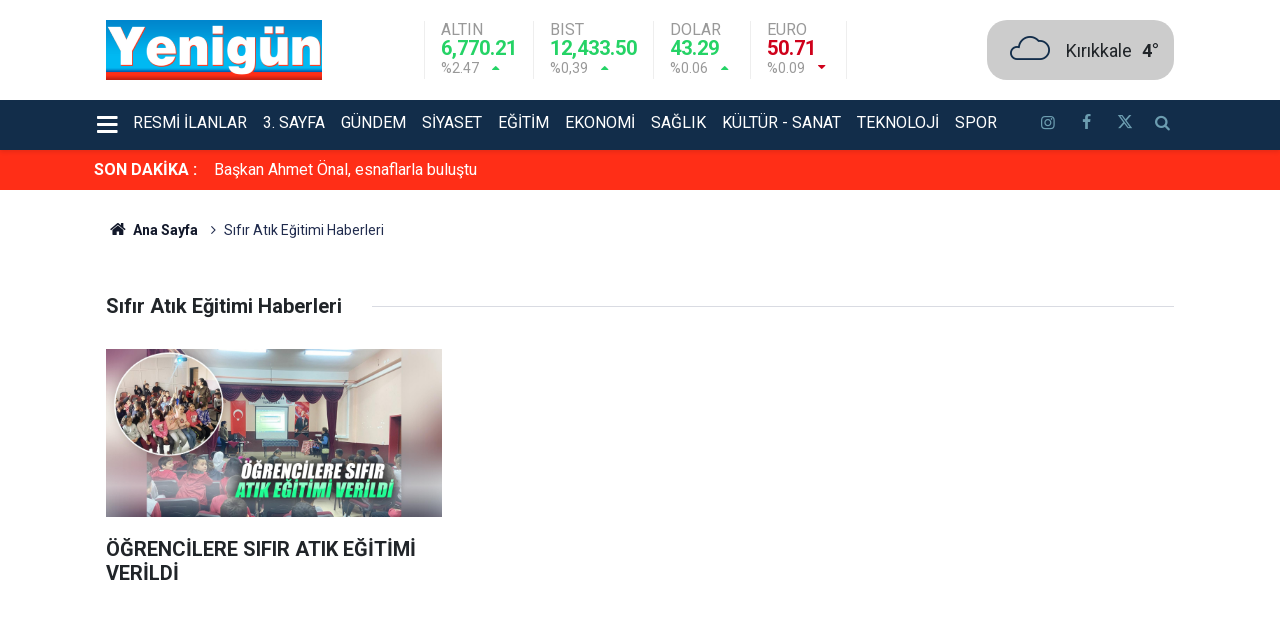

--- FILE ---
content_type: text/html; charset=UTF-8
request_url: https://www.yenigungazetesi.com.tr/etiket/sifir-atik-egitimi/
body_size: 5593
content:
<!doctype html>
	<html lang="tr">
	<head>
		<meta charset="utf-8"/>
		<meta http-equiv="X-UA-Compatible" content="IE=edge"/>
		<meta name="viewport" content="width=device-width, initial-scale=1"/>
		<title>Sıfır Atık Eğitimi Haberleri - Yenigün Gazetesi</title>
		<meta name="description" content="Sıfır Atık Eğitimi ile ilgili haberler, son dakika Sıfır Atık Eğitimi haber ve gelişmeleri." />
<link rel="canonical" href="https://www.yenigungazetesi.com.tr/etiket/sifir-atik-egitimi" />
<link rel="amphtml" href="https://www.yenigungazetesi.com.tr/service/amp/etiket/sifir-atik-egitimi" />
<meta name="robots" content="noindex,follow" />
<meta property="og:type" content="website" />
<meta property="og:site_name" content="Yenigün Gazetesi" />
<meta property="og:url" content="https://www.yenigungazetesi.com.tr/etiket/sifir-atik-egitimi" />
<meta property="og:title" content="Sıfır Atık Eğitimi Haberleri" />
<meta property="og:description" content="Sıfır Atık Eğitimi ile ilgili haberler, son dakika Sıfır Atık Eğitimi haber ve gelişmeleri." />
<meta property="og:image" content="https://www.yenigungazetesi.com.tr/assets/facebook-default-share.png" />
<meta property="fb:app_id" content="105995542236955" />
		<link rel="alternate" type="application/rss+xml" href="https://www.yenigungazetesi.com.tr/service/rss.php"/>
		<meta name="robots" content="max-snippet:-1, max-image-preview:large, max-video-preview:-1"/>
		<link rel="manifest" href="/manifest.json"/>
		<meta name="generator" content="CM News 6.0"/>
		<link rel="icon" type="image/png" href="https://www.yenigungazetesi.com.tr/assets/favicon/favicon-96x96.png" sizes="96x96"/>
		<link rel="icon" type="image/svg+xml" href="https://www.yenigungazetesi.com.tr/assets/favicon/favicon.svg"/>
		<link rel="shortcut icon" href="https://www.yenigungazetesi.com.tr/assets/favicon/favicon.ico"/>
		<link rel="apple-touch-icon" sizes="180x180" href="https://www.yenigungazetesi.com.tr/assets/favicon/apple-touch-icon.png"/>
		<meta name="apple-mobile-web-app-title" content="Yenigün Gazetesi"/>

		<link rel="stylesheet" href="https://www.yenigungazetesi.com.tr/assets/bundle/2019-main.css?1766665757"/>

		<script>
			const BURL = "https://www.yenigungazetesi.com.tr/",
				DURL = "https://www.yenigungazetesi.com.tr/d/";
		</script>

		<!-- Google Analytics snippet added by Site Kit -->
<script src="https://www.googletagmanager.com/gtag/js?id=GT-M3K6CNZ" id="google_gtagjs-js" async></script>
<script id="google_gtagjs-js-after">
/* <![CDATA[ */
window.dataLayer = window.dataLayer || [];function gtag(){dataLayer.push(arguments);}
gtag('set', 'linker', {"domains":["www.yenigungazetesi.com.tr"]} );
gtag("js", new Date());
gtag("set", "developer_id.dZTNiMT", true);
gtag("config", "GT-M3K6CNZ");
/* ]]> */
</script>
<!-- End Google Analytics snippet added by Site Kit -->

<script>!function(){var t=document.createElement("script");t.setAttribute("src",'https://cdn.p.analitik.bik.gov.tr/tracker'+(typeof Intl!=="undefined"?(typeof (Intl||"").PluralRules!=="undefined"?'1':typeof Promise!=="undefined"?'2':typeof MutationObserver!=='undefined'?'3':'4'):'4')+'.js'),t.setAttribute("data-website-id","1c993bee-6e22-4b36-91d9-d25b0f49ee22"),t.setAttribute("data-host-url",'//1c993bee-6e22-4b36-91d9-d25b0f49ee22.collector.p.analitik.bik.gov.tr'),document.head.appendChild(t)}();</script>


<!-- Yandex.Metrika counter by Yandex Metrica Plugin -->
<script type="text/javascript">
    (function(m,e,t,r,i,k,a){m[i]=m[i]||function(){(m[i].a=m[i].a||[]).push(arguments)};
        m[i].l=1*new Date();k=e.createElement(t),a=e.getElementsByTagName(t)[0],k.async=1,k.src=r,a.parentNode.insertBefore(k,a)})
    (window, document, "script", "https://mc.yandex.ru/metrika/tag.js", "ym");

    ym(95799868, "init", {
        id:95799868,
        clickmap:true,
        trackLinks:true,
        accurateTrackBounce:false,
        webvisor:true,
	        });
</script>
<noscript><div><img src="https://mc.yandex.ru/watch/95799868" style="position:absolute; left:-9999px;" alt="" /></div></noscript>
<!-- /Yandex.Metrika counter -->		<link rel="manifest" href="/manifest.json?data=Bildirt">
<script>var uygulamaid="235015-6264-7477-3698-3515-6";</script>
<script src="https://cdn2.bildirt.com/BildirtSDKfiles.js"></script>	</head>
	<body class="body-main tag news">
			<header class="main-header">

		<div class="center">
			<div class="container">
				<div class="logo col-auto col-lg-2 p-0">
					<a href="https://www.yenigungazetesi.com.tr/" rel="home" title="Yenigün Gazetesi">
						<img loading="lazy" src="https://www.yenigungazetesi.com.tr/assets/logo.png" alt="Yenigün Gazetesi" width="250" height="60"/>
					</a>
				</div>
				<div class="currency d-none d-lg-flex">
																																		<div class="item up">
							<span class="name">Altın</span>
							<span class="value">6,770.21</span>
							<div>
								<span class="rate">%2.47</span>
								<i class="icon icon-up-dir"></i>
							</div>
						</div>
																													<div class="item up">
							<span class="name">BIST</span>
							<span class="value">12,433.50</span>
							<div>
								<span class="rate">%0,39</span>
								<i class="icon icon-up-dir"></i>
							</div>
						</div>
																													<div class="item up">
							<span class="name">Dolar</span>
							<span class="value">43.29</span>
							<div>
								<span class="rate">%0.06</span>
								<i class="icon icon-up-dir"></i>
							</div>
						</div>
																													<div class="item down">
							<span class="name">Euro</span>
							<span class="value">50.71</span>
							<div>
								<span class="rate">%0.09</span>
								<i class="icon icon-down-dir"></i>
							</div>
						</div>
																					</div>
				<div class="weather col-auto">
					<i class="icon icon-accu-7"></i>
					<div class="parameter ml-2">
						<div>
							<div class="city">Kırıkkale</div>
							<span class="value">4°</span>
						</div>
					</div>
				</div>
			</div>
		</div>

		<div class="main-nav">
			<div class="container d-flex p-0">
				<div class="dropdown-menu">
					<a class="flex middle" href="#"><i class="icon icon-menu margin-left-md"></i></a>
					<ul class="drop-content box-shadow">
																			<li>
								<a href="/kose-yazilari" alt="Köşe Yazıları">Köşe Yazıları</a>
							</li>
													<li>
								<a href="/yasam" alt="Yaşam">Yaşam</a>
							</li>
													<li>
								<a href="/kirikkale-haber" alt="Kırıkkale">Kırıkkale</a>
							</li>
											</ul>
				</div>
				<nav class="flex middle main-menu">

																																		<div>
							<a href="/resmi-ilanlar" alt="Resmi İlanlar">Resmi İlanlar</a>
						</div>
																													<div>
							<a href="/3-sayfa" alt="3. Sayfa">3. Sayfa</a>
						</div>
																													<div>
							<a href="/gundem" alt="Gündem">Gündem</a>
						</div>
																													<div>
							<a href="/siyaset" alt="Siyaset">Siyaset</a>
						</div>
																													<div>
							<a href="/egitim" alt="Eğitim">Eğitim</a>
						</div>
																													<div>
							<a href="/ekonomi" alt="Ekonomi">Ekonomi</a>
						</div>
																													<div>
							<a href="/saglik" alt="Sağlık">Sağlık</a>
						</div>
																													<div>
							<a href="/kultur-sanat" alt="Kültür - Sanat">Kültür - Sanat</a>
						</div>
																													<div>
							<a href="/teknoloji" alt="Teknoloji">Teknoloji</a>
						</div>
																													<div>
							<a href="/spor" alt="Spor">Spor</a>
						</div>
																	
					<div class="social d-flex ml-4">
													<a class="instagram" href="https://www.instagram.com/yenigungzt" rel="nofollow noopener noreferrer" target="_blank" title="İnstagram ile takip et"><i class="icon icon-instagramm"></i></a>
						
													<a class="facebook" href="https://www.facebook.com/yenigungzt" rel="nofollow noopener noreferrer" target="_blank" title="Facebook ile takip et"><i class="icon icon-facebook"></i></a>
						
													<a class="twitter" href="https://twitter.com/yenigungzt" rel="nofollow noopener noreferrer" target="_blank" title="Twitter ile takip et"><i class="icon icon-twitter"></i></a>
						
						<a class="search" href="/ara" rel="nofollow noopener noreferrer" target="_blank" title="Site içinde ara"><i class="icon icon-search"></i></a>
					</div>
				</nav>
			</div>
		</div>
	</header>

	<div class="last-news">
		<div class="container d-flex middle pl-0">
			<div class="block-title"><a href="/son-haberler">SON DAKİKA :</a>
			</div>
			<div class="news-content">
				<div class="owl-carousel owl-align-items-center" data-options='{
					"items": 1,
					"rewind": true,
					"autoplay": true,
					"autoplayHoverPause": true,
					"dots": false,
					"nav": false,
					"animateOut": "slideOutUp",
					"animateIn": "slideInUp"}'
				>
											<div class="swiper-slide flex middle">
							<a class="news-title" href="/kirikkale-haber/baskan-ahmet-onal-esnaflarla-bulustu-174224h">Başkan Ahmet Önal, esnaflarla buluştu</a>
						</div>
												<div class="swiper-slide flex middle">
							<a class="news-title" href="/kirikkale-haber/bahsilida-ulasim-araclari-denetim-altinda-174223h">Bahşılı’da ulaşım araçları denetim altında</a>
						</div>
												<div class="swiper-slide flex middle">
							<a class="news-title" href="/egitim/kirikkalede-ara-tatilde-lgs-kampi-devam-ediyor-174222h">Kırıkkale'de ara tatilde LGS kampı devam ediyor</a>
						</div>
												<div class="swiper-slide flex middle">
							<a class="news-title" href="/kirikkale-haber/kuran-kursu-ogrencilerinden-gazze-dayanismasi-174221h">Kur’an Kursu öğrencilerinden Gazze dayanışması</a>
						</div>
												<div class="swiper-slide flex middle">
							<a class="news-title" href="/kirikkale-haber/kirikkalede-calisan-bircok-kisiyi-ilgilendiriyor-artik-e-devlette-174220h">Kırıkkale’de çalışan birçok kişiyi ilgilendiriyor: Artık olmayacak</a>
						</div>
												<div class="swiper-slide flex middle">
							<a class="news-title" href="/ekonomi/sanayi-hizmet-istatistikleri-aciklandi-174219h">Sanayi hizmet istatistikleri açıklandı</a>
						</div>
												<div class="swiper-slide flex middle">
							<a class="news-title" href="/kirikkale-haber/vali-sariibrahim-karakecilide-calismalari-inceledi-174218h">Vali Sarıibrahim, Karakeçili’de çalışmaları inceledi</a>
						</div>
												<div class="swiper-slide flex middle">
							<a class="news-title" href="/spor/yesilaydan-kirikkale-fkya-destek-ziyareti-174217h">Yeşilay’dan Kırıkkale FK’ya destek ziyareti</a>
						</div>
												<div class="swiper-slide flex middle">
							<a class="news-title" href="/kirikkale-haber/kirikkale-ve-sulakyurtu-uzen-genc-olum-174216h">Kırıkkale ve Sulakyurt’u üzen genç ölüm!</a>
						</div>
												<div class="swiper-slide flex middle">
							<a class="news-title" href="/kirikkale-haber/sehit-cesmesine-saygisizliga-adli-surec-baslatildi-174215h">Şehit çeşmesine saygısızlığa adli süreç başlatıldı!</a>
						</div>
										</div>
			</div>
		</div>
	</div>
		<div class="banner-pageskin container">
			
							<div class="pageskin-right">
					<div class="fixed">
						<script async src="https://pagead2.googlesyndication.com/pagead/js/adsbygoogle.js?client=ca-pub-6265404652403069"
     crossorigin="anonymous"></script>
<!-- Esnek alan -->
<ins class="adsbygoogle"
     style="display:block"
     data-ad-client="ca-pub-6265404652403069"
     data-ad-slot="9242712031"
     data-ad-format="auto"
     data-full-width-responsive="true"></ins>
<script>
     (adsbygoogle = window.adsbygoogle || []).push({});
</script>					</div>
				</div>
					</div>
			<div class="container section-padding-gutter">
		
		<section class="breadcrumbs">
	<ol>
		<li><a href="https://www.yenigungazetesi.com.tr/"><i class="icon-home"></i> Ana Sayfa</a></li>
									<li>Sıfır Atık Eğitimi Haberleri</li>
						</ol>
</section>

			<div class="page-caption"><h1>Sıfır Atık Eğitimi Haberleri</h1></div>


<section class="news-tag box-02">

	<div class="row">
		<div class="col-sm-12 col-md-6 col-lg-4 mb-sauto">		<article class="post-item ia">
			<a href="/kirikkale-gundem-haberleri/ogrencilere-sifir-atik-egitimi-verildi-142693h">

						<figure class="imgc">
			<picture>
				<source media="(width <= 430px)" srcset="https://www.yenigungazetesi.com.tr/d/news_ts/8137.jpg"/>
				<source media="(width <= 702px)" srcset="https://www.yenigungazetesi.com.tr/d/news_t/8137.jpg"/>
				<source media="(width > 702px)" srcset="https://www.yenigungazetesi.com.tr/d/news/8137.jpg"/>
				<img loading="lazy" src="https://www.yenigungazetesi.com.tr/d/news/8137.jpg" alt="ÖĞRENCİLERE SIFIR ATIK EĞİTİMİ VERİLDİ" width="702" height="351"/>
			</picture>
		</figure>
		
								<h2 class="t">ÖĞRENCİLERE SIFIR ATIK EĞİTİMİ VERİLDİ</h2>
																			</a>
		</article>
		</div>	</div>

	
	<div class="row">
			</div>

	
	<div class="row">
			</div>

	
	<div class="row">
			</div>

</section>

	</div>
				<section class="banner banner-wide"><script async src="https://pagead2.googlesyndication.com/pagead/js/adsbygoogle.js?client=ca-pub-6265404652403069"
     crossorigin="anonymous"></script>
<!-- Esnek alan -->
<ins class="adsbygoogle"
     style="display:block"
     data-ad-client="ca-pub-6265404652403069"
     data-ad-slot="9242712031"
     data-ad-format="auto"
     data-full-width-responsive="true"></ins>
<script>
     (adsbygoogle = window.adsbygoogle || []).push({});
</script></section>
		<footer class="base-footer footer-01">
	<div class="nav-top-container">
		<div class="container">
			<div class="row">
				<div class="col-12 col-lg-auto">
					Yenigün Gazetesi &copy; 2023				</div>
				<div class="col-12 col-lg-auto">
					<nav class="nav-footer">

	<div><a href="/" title="Anasayfa">Anasayfa</a></div>
	<div><a href="/kunye" title="Künye">Künye</a></div>
	<div><a href="/iletisim" title="İletişim">İletişim</a></div>
	<div><a href="/gizlilik-ilkeleri" title="Gizlilik İlkeleri">Gizlilik İlkeleri</a></div>
	<div><a href="/sitene-ekle" title="Sitene Ekle">Sitene Ekle</a></div>
	<div><a href="https://www.yahsimedya.com/web-tasarim-hizmeleri/" title="Web Tasarım">Web Tasarım</a></div>
	<div><a href="https://www.kordemir.com/bims-tugla-agt/" title="Bims Fiyatları">Bims Fiyatları</a></div>

</nav>				</div>
				<div class="col-12 col-lg-auto">
					<div class="nav-social"><a class="facebook-bg" href="https://www.facebook.com/yenigungzt" rel="nofollow noopener noreferrer" target="_blank" title="Facebook ile takip et"><i class="icon-facebook"></i></a><a class="twitter-bg" href="https://twitter.com/yenigungzt" rel="nofollow noopener noreferrer" target="_blank" title="Twitter ile takip et"><i class="icon-twitter"></i></a><a class="youtube-bg" href="https://www.youtube.com/channel/UCQHbveORaHRjRmVVV7WQZoA" rel="nofollow noopener noreferrer" target="_blank" title="Youtube sayfamıza abone ol"><i class="icon-youtube"></i></a><a class="instagram-bg" href="https://www.instagram.com/yenigungzt" rel="nofollow noopener noreferrer" target="_blank" title="Instagram ile takip et"><i class="icon-instagramm"></i></a><a class="rss-bg" href="/service/rss.php" target="_blank" title="RSS, News Feed, Haber Beslemesi"><i class="icon-rss"></i></a></div>				</div>
			</div>
		</div>
	</div>
		<div class="container">
		<div class="row">
			<div class="col cm-sign">
				<i class="icon-cm" title="CM Bilişim Teknolojileri"></i>
				<a href="https://www.cmbilisim.com/haber-portali-20s.htm?utm_referrer=https%3A%2F%2Fwww.yenigungazetesi.com.tr%2F" target="_blank" title="CMNews Haber Portalı Yazılımı">CM Bilişim</a>
			</div>
		</div>
	</div>
</footer>

<!-- -->
<script type="application/ld+json">
{
    "@context": "http://schema.org",
    "@graph": [
        {
            "@type": "WebSite",
            "url": "https://www.yenigungazetesi.com.tr/",
            "name": "Yenigün Gazetesi",
            "description": "Kırıkkale haber ve Kırıkkale son dakika haberleri, Yenigün'de! Spor, siyaset ve güncel Kırıkkale haberleri burada! Kırıkkale hava durumu ve dahası...",
            "potentialAction": {
                "@type": "SearchAction",
                "target": "https://www.yenigungazetesi.com.tr/ara?key={search_term_string}",
                "query-input": "required name=search_term_string"
            }
        },
        {
            "@type": "Organization",
            "name": "Yenigün Gazetesi",
            "url": "https://www.yenigungazetesi.com.tr/",
            "image": "https://www.yenigungazetesi.com.tr/assets/facebook-default-share.png",
            "logo": "https://www.yenigungazetesi.com.tr/assets/logo.png",
            "telephone": "0318 333 11 71",
            "address": "Ovacık Mahallesi, 590. Sokak, Gökarık Apartmanı, No:5/4 KIRIKKALE/MERKEZ\r\n\r\n",
            "sameAs": [
                "https://www.facebook.com/yenigungzt",
                "https://www.twitter.com/yenigungzt",
                "https://www.instagram.com/yenigungzt"
            ]
        }
    ]
}
</script>
<script>
pubData = {"footer-sticky":"%3Cscript%20async%20src%3D%22https%3A%2F%2Fpagead2.googlesyndication.com%2Fpagead%2Fjs%2Fadsbygoogle.js%3Fclient%3Dca-pub-6265404652403069%22%0D%0A%20%20%20%20%20crossorigin%3D%22anonymous%22%3E%3C%2Fscript%3E%0D%0A%3C%21--%20Esnek%20alan%20--%3E%0D%0A%3Cins%20class%3D%22adsbygoogle%22%0D%0A%20%20%20%20%20style%3D%22display%3Ablock%22%0D%0A%20%20%20%20%20data-ad-client%3D%22ca-pub-6265404652403069%22%0D%0A%20%20%20%20%20data-ad-slot%3D%229242712031%22%0D%0A%20%20%20%20%20data-ad-format%3D%22auto%22%0D%0A%20%20%20%20%20data-full-width-responsive%3D%22true%22%3E%3C%2Fins%3E%0D%0A%3Cscript%3E%0D%0A%20%20%20%20%20%28adsbygoogle%20%3D%20window.adsbygoogle%20%7C%7C%20%5B%5D%29.push%28%7B%7D%29%3B%0D%0A%3C%2Fscript%3E"};
</script>
	<script type="text/javascript" src="https://www.yenigungazetesi.com.tr/assets/bundle/2019-main.js?1766665757" async></script>
<!-- -->
	<!-- 0.025555849075317 -->
	</body>
	</html>
	

--- FILE ---
content_type: text/html; charset=utf-8
request_url: https://www.google.com/recaptcha/api2/aframe
body_size: 221
content:
<!DOCTYPE HTML><html><head><meta http-equiv="content-type" content="text/html; charset=UTF-8"></head><body><script nonce="9te8gO7-h-xr-s1PunhhWw">/** Anti-fraud and anti-abuse applications only. See google.com/recaptcha */ try{var clients={'sodar':'https://pagead2.googlesyndication.com/pagead/sodar?'};window.addEventListener("message",function(a){try{if(a.source===window.parent){var b=JSON.parse(a.data);var c=clients[b['id']];if(c){var d=document.createElement('img');d.src=c+b['params']+'&rc='+(localStorage.getItem("rc::a")?sessionStorage.getItem("rc::b"):"");window.document.body.appendChild(d);sessionStorage.setItem("rc::e",parseInt(sessionStorage.getItem("rc::e")||0)+1);localStorage.setItem("rc::h",'1768993078848');}}}catch(b){}});window.parent.postMessage("_grecaptcha_ready", "*");}catch(b){}</script></body></html>